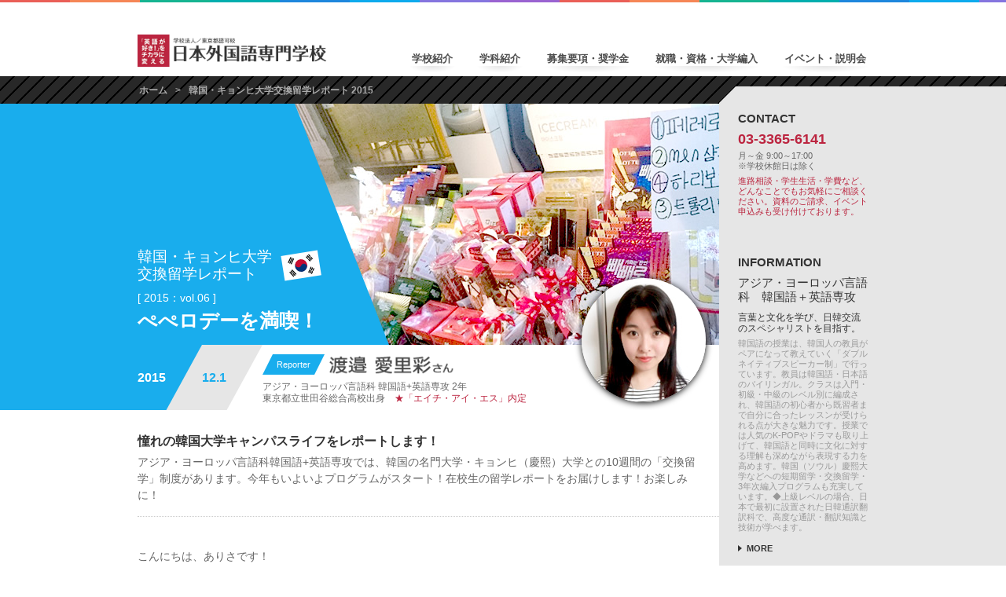

--- FILE ---
content_type: text/html
request_url: https://www.jcfl.ac.jp/coursetopics/2015/koria_kyunghee/06.html
body_size: 13872
content:
<!DOCTYPE html PUBLIC "-//W3C//DTD XHTML 1.0 Strict//EN" "http://www.w3.org/TR/xhtml1/DTD/xhtml1-strict.dtd">
<html xmlns="http://www.w3.org/1999/xhtml" lang="ja" xml:lang="ja" dir="ltr">
<head>
<meta http-equiv="X-UA-Compatible" content="IE=edge" />
<meta http-equiv="Content-Type" content="text/html; charset=UTF-8" />
<meta http-equiv="content-style-type" content="text/css" />
<meta http-equiv="content-script-type" content="text/javascript" />
<meta property="og:title" content="" />
<meta property="og:type" content="website" />
<meta property="og:url" content="" />
<meta property="og:image" content="" />
<meta property="og:site_name" content="" />
<meta property="og:description" content="" />
<meta name="keywords" content="韓国,キョンヒ,慶熙,留学,レポート" />
<meta name="description" content="" />
<title>韓国・キョンヒ大学交換留学レポート 2015【6】｜日本外国語専門学校（JCFL）</title>
<!-- common css+javascript -->
<script type="text/javascript" src="../../../js/common/jquery-1.11.1.min.js"></script>
<link rel="stylesheet" href="../../../css/common_siteframe.css" type="text/css" />
<link rel="stylesheet" href="../../common/css/report_a.css" type="text/css" />
<script type="text/javascript" src="../../../js/common/siteframe.js"></script>
<!-- // common css+javascript // -->
<!--[if (gte IE 6)&(lte IE 9)]>
<script type="text/javascript" src="../../../js/common/PIE-1.0.0/PIE.js"></script>
<script>
$(window).load(function(){
// PIE.js の実行
//==================================================
$(function() {
    if (window.PIE) {
        $('.pie').each(function() {
            PIE.attach(this);
        });
    }
})
});
</script>
<![endif]-->

<script type="text/javaScript">
//端末サイズに合わせて表示比率を最適化

if (navigator.userAgent.indexOf('iPhone') != -1){
    document.write('<meta name="viewport" content="width=device-width,initial-scale=1.0,user-scalable=yes" />');
	
} else if (navigator.userAgent.indexOf('iPad') != -1){
	document.write('<meta name="viewport" content="width=device-width,initial-scale=0.9,user-scalable=yes" />');
	
} else if (navigator.userAgent.indexOf('Android') != -1){
	
	if(navigator.userAgent.indexOf('Mobile') != -1) {
		
		document.write('<meta name="viewport" content="width=device-width,initial-scale=1.0,user-scalable=no" />');
		
	} else {
		document.write('<meta name="viewport" content="width=device-width;target-densitydpi=device-dpi,initial-scale=1.0,user-scalable=yes" />');
		
	}
	
} else {
	document.write('<meta name="viewport" content="width=device-width,initial-scale=1.0,user-scalable=no" />');
} 
-->
</script>

</head>
<body id="body">
<table border="0" cellspacing="0" cellpadding="0" width="100%" height="100%">
<tr>
<td valign="top">
<div id="head-line"></div>
<!-- ID:header -->
<div id="header">
<div class="inner">
<div class="logo only-pc"><a href="https://www.jcfl.ac.jp/"><img src="https://www.jcfl.ac.jp/img/top_10/jcfl.gif"></a></div>
<div class="logo only-sp"><a href="https://www.jcfl.ac.jp/"><img src="https://www.jcfl.ac.jp/img/top_10/jcfl.gif"></a><span class="btn"><span></span></span></div>
<div class="menu">
<ul class="only-pc">
<li><a href="https://www.jcfl.ac.jp/aboutus/index.html"><span class="icon"></span>学校紹介</a></li>
<li><a href="https://www.jcfl.ac.jp/course/index10.html"><span class="icon"></span>学科紹介</a></li>
<li><a href="https://www.jcfl.ac.jp/recruitment/index10.html"><span class="icon"></span>募集要項・奨学金</a></li>
<li><a href="https://www.jcfl.ac.jp/job/index10.html"><span class="icon"></span>就職・資格・大学編入</a></li>
<li><a href="https://www.jcfl.ac.jp/2003/event/eventall.html"><span class="icon"></span>イベント・説明会</a></li>
</ul>
<ul class="only-sp">
<li><a href="https://www.jcfl.ac.jp/aboutus/index.html"><span class="icon"></span>学校紹介</a></li>
<li><a href="https://www.jcfl.ac.jp/course/index10.html"><span class="icon"></span>学科紹介</a></li>
<li><a href="https://www.jcfl.ac.jp/recruitment/index10.html"><span class="icon"></span>募集要項・奨学金</a></li>
<li><a href="https://www.jcfl.ac.jp/2003/event/eventall.html"><span class="icon"></span>イベント・説明会</a></li>
</ul>
</div>
</div>
</div>
<!-- // ID:header // -->

<!-- ID:contents -->
<div id="contents">
<!-- CLASS:title -->
<div class="title">
<div class="pankuzu">
<ul>
<li><a href="https://www.jcfl.ac.jp/index.html">ホーム</a></li>
<li>韓国・キョンヒ大学交換留学レポート 2015</li>
</ul>
</div>
</div>
<!-- // CLASS:title // -->

<!-- ID:profile -->
<div class="type-A">
<div id="profile">
<div class="inner" style="background-image:url(img/06_main.jpg);">
<div class="face"><img src="img/06_reporter.jpg"></div>
<div class="prof-bg"></div>
<div class="prof-table">
<div class="td">
<div class="course">
<p class="text">韓国・キョンヒ大学<br />交換留学レポート</p>
<p class="flag"><img src="img/flag.jpg"></p>
</div>
<p class="name">[ 2015：vol.06 ]</p>
<p class="from">ぺぺロデーを満喫！</p>
</div>
</div>
<!-- // CLASS:prof-table // -->
<div class="title">
<div class="days-box">
<p class="year">2015</p>
<p class="year-after"></p>
<p class="day">12.1</p>
<p class="day-after"></p>
</div>
<div class="texts">
<div class="name-block">
<div class="inner-block">
<div class="name-plate ">
<div class="left"></div>
<div class="center">Reporter</div>
<div class="right"></div>
</div>
<div class="name"><img src="img/06_name.png"></div>
<p class="from">アジア・ヨーロッパ言語科 韓国語+英語専攻 2年　<br />東京都立世田谷総合高校出身　<span>★「エイチ・アイ・エス」内定</span></p>

</div>
</div>
</div>

</div>
<!-- // CLASS:title // -->
</div>

</div>
<!-- // ID:profile // -->
</div>
<!-- // CLASS:type-A // -->

<!-- CLASS:all -->
<div class="all type-A">
<!-- ***** -->
<div class="shoulder">
<h2>憧れの韓国大学キャンパスライフをレポートします！</h2>
<p>
アジア・ヨーロッパ言語科韓国語+英語専攻では、韓国の名門大学・キョンヒ（慶熙）大学との10週間の「交換留学」制度があります。今年もいよいよプログラムがスタート！在校生の留学レポートをお届けします！お楽しみに！
</p>
</div>
<!-- ***** -->
<div class="interview">
<p>
こんにちは、ありさです！<br />
&nbsp;<br />
留学生活も半分が過ぎました。先週は中間テストがあり、<br class="only-pc" />答案が返却されましたが結果は中々良かったので安心しています（笑）<br />
韓国は段々と寒くなってきていますがまだ日本とそんなに差はないです^_^<br />
&nbsp;<br />
今週はクラスメイトとご飯を食べにいってきました！<br class="only-pc" />学校の近くにある찜닭(チムタク)屋さんに行ったのですが、<br class="only-pc" />チーズがたっぷりトッピングされていて美味しかったです。<br class="only-pc" />通学途中にいつも食べてみたいなと思っていたお店なのでワクワクでした(^o^)
</p>
</div>
<!-- ***** -->
<div class="interview">
<p>
<img src="img/06_photo_01.jpg" class="photo-left">
クラスメイトとの写真です！！<br />
&nbsp;<br />
本当にみんな仲がよくて授業中も笑いの絶えない楽しいクラスです。<br class="only-pc" />中国語を教えてもらったり、日本語を教えてあげたり、<br class="only-pc" />ベトナムのお菓子をもらったり、、、毎日楽しく過ごしています。<br class="only-pc" />個々でもご飯を食べに行ったりしますよ^_^ <br class="only-pc" />このあいだはカロスキルにある<br class="only-pc" />美味しい日本式カレー屋さんに連れて行ってくれました(^o^)
</div>
<!-- ***** -->
<div class="interview">
<p>
&nbsp;<br />
そして今週は韓国の大きなイベントがありました。それは…<br />
&nbsp;<br />
&nbsp;<br />
빼빼로 데이(ペペロデー)！！！！！！！<br />
&nbsp;<br />
日本でも11月11日はポッキーを食べたりしますよね？<br class="only-pc" />韓国ではペペロというお菓子を友達や恋人にあげたりします。
</div>
<!-- ***** -->
<div class="interview">
<div class="photo-line">
<img src="img/06_photo_02.jpg" class="photo-right">
</div>
</div>
<!-- ***** -->
<div class="interview">
<p>
このようにコンビニやスーパーにもペペロがたくさん並んでいます。<br class="only-pc" />ペペロだけではなく、チョコなども配ったり少しバレンタインデーのような雰囲気もあります^_^
&nbsp;<br />
すれ違う人たちもみんなペペロを食べていたり、<br class="only-pc" />彼女や彼氏にプレゼントする可愛くラッピングされたペペロを持っていたり…<br class="only-pc" />本当に街中がペペロだらけです！
</div>
<!-- ***** -->
<div class="interview">
<p>
<img src="img/06_photo_03.jpg" class="photo-left">
私のクラスもとても盛り上がりました！<br class="only-pc" />写真はクラスメイトがくれたペペロとチョコです。<br class="only-pc" />他のクラスメイトはドーナツを全員分買ってきてくれました～！<br />
私もみんなにペペロをプレゼントしましたよ^_^ <br />
甘いものに囲まれて幸せな一日でした＾＾<br />
&nbsp;<br />
みなさんもぺぺロデーに韓国へ行く機会があったら<br class="only-pc" />ぜひ、楽しい雰囲気を味わってみてください！
</p>
</div>
<!-- ***** -->
<div class="interview" style="clear:both;">
<p>
<img src="img/06_photo_04.jpg" class="photo-right">
&nbsp;<br />
来週はソラク山というところに宿泊学習に行ってきます！<br />
&nbsp;<br />
そちらの記事も楽しみにしていてくださいね(^o^)
</div>
<!-- ***** -->

<div class="sp-backnumber" style="clear:both;"><script type="text/javascript" src="../../common/js_contents/backnumber_koria_kyunghee.js"></script></div>

<script type="text/javascript" src="../../common/js_contents/endlink_koria_kyunghee.js"></script>


</div>
<!-- // CLASS:all // -->

<!-- ID:left -->
<div id="left">
<div class="header"></div>
<div class="inner">
<!-- ***** -->
<script type="text/javascript" src="../../../js/left_contents/contact.js"></script>
<!-- ***** -->
<script type="text/javascript" src="../../common/js_contents/course_korea.js"></script>
<!-- ***** -->
<div class="only-pc"><script type="text/javascript" src="../../common/js_contents/backnumber_koria_kyunghee.js"></script></div>
<!-- ***** -->

</div>
<!-- // CLASS:inner // -->
</div>
<!-- // ID:left // -->

<div class="end-line">
<p class="page-top"><a href="#body">PAGE TOP</a></p>
<p class="corner"></p>
</div>

</div>
<!-- // ID:contents // -->


</td>
</tr>
<tr>
<td valign="bottom">
<!-- ID:footer -->
<div id="footer">
<div class="inner">
<div class="g-menu">
<ul class="only-pc">
<li><a href="https://www.jcfl.ac.jp/aboutus/index.html">学校紹介</a></li>
<li><a href="https://www.jcfl.ac.jp/course/index10.html">学科紹介</a></li>
<li><a href="https://www.jcfl.ac.jp/recruitment/index10.html">募集要項・奨学金</a></li>
<li><a href="https://www.jcfl.ac.jp/job/index10.html">就職・資格・大学編入</a></li>
<li><a href="https://www.jcfl.ac.jp/2003/event/eventall.html">イベント・説明会</a></li>
</ul>
<ul class="only-sp">
<li><a href="https://www.jcfl.ac.jp/aboutus/index.html"><span class="icon"></span>学校紹介</a></li>
<li><a href="https://www.jcfl.ac.jp/course/index10.html"><span class="icon"></span>学科紹介</a></li>
<li><a href="https://www.jcfl.ac.jp/recruitment/index10.html"><span class="icon"></span>募集要項・奨学金</a></li>
<li><a href="https://www.jcfl.ac.jp/2003/event/eventall.html"><span class="icon"></span>イベント・説明会</a></li>
</ul>
</div>
<!-- // CLASS:g-menu // -->

<div class="sub-menu">
<ul class="only-pc">
<li><a href="https://www.jcfl.ac.jp/pamphlet/2011dreamtop.htm" target="_blank">資料請求</a></li>
<li><a href="https://www.jcfl.ac.jp/2003/map.html">アクセス案内</a></li>
<li><a href="https://www.jcfl.ac.jp/2003/toiawase.html">お問い合わせ</a></li>
<li><a href="https://www.jcfl.ac.jp/aboutus/sitemap.html">サイトマップ</a></li>
<li><a href="https://www.jcfl.ac.jp/campustopics/privacypolicy.htm">プライバシーポリシー</a></li>
</ul>
<div class="only-sp">
<ul>
<li><a href="https://www.jcfl.ac.jp/2003/siryousei_SP.html" target="_blank">資料請求</a></li>
<li><a href="https://www.jcfl.ac.jp/2003/map.html">アクセス案内</a></li>
</ul>
</div>
</div>
<!-- // CLASS:sub-menu // -->

<div class="info">
〒161-0033 東京都新宿区下落合1-5-16（入学事務局） TEL:03-3365-6141 JR･西武･東京メトロ 高田馬場駅 徒歩3分(本部:豊島区) 
</div>

<div class="copy">
Copyright (c) JAPAN COLLEGE OF FOREIGN LANGUAGES. All right reserved.
</div>

</div>
</div>
<!-- // ID:footer // -->
</td>
</tr>
</table>


<!-- GoogleAnalytics:JCFL owned -->
<script>
  (function(i,s,o,g,r,a,m){i['GoogleAnalyticsObject']=r;i[r]=i[r]||function(){
  (i[r].q=i[r].q||[]).push(arguments)},i[r].l=1*new Date();a=s.createElement(o),
  m=s.getElementsByTagName(o)[0];a.async=1;a.src=g;m.parentNode.insertBefore(a,m)
  })(window,document,'script','//www.google-analytics.com/analytics.js','ga');
 
  ga('create', 'UA-58730169-1', 'auto');
  ga('send', 'pageview');
</script>
<!-- // GoogleAnalytics:JCFL owned // -->

</body>
</html>


--- FILE ---
content_type: text/css
request_url: https://www.jcfl.ac.jp/css/common_siteframe.css
body_size: 24223
content:
/* リセット */
html {
	overflow-y: scroll;
	color: #000;
}
 
body {
	margin: 0;
	padding: 0;
	font: 13px/1 ;
	*font-size: small;
	*font: x-small;
	-webkit-text-size-adjust:none;
}
 
h1, h2, h3, h4, h5, h6 {
	font-size: 100%;
	font-weight: normal;
}
 
div, dl, dt, dd, ul, ol, li, h1, h2, h3, h4, h5, h6, pre, code, form, fieldset, legend, input, textarea, p, blockquote, th, td {
	margin:0;
	padding:0;
}

select, input, button, textarea {
	font: 99% ;
	*font-size: 100%;
}
 
table {
	border-collapse: collapse;
	border-spacing :0;
	font-size: inherit;
	font: 100%;
}
 
address, caption, cite, code, dfn, em, strong, th, var {
	font-style: normal;
	font-weight: normal;
}
 
pre, code, kbd, samp, tt {
	font-family: monospace;
	*font-size: 108%;
	line-height: 100%;
}
 
abbr, acronym {
	border: 0;
	font-variant: normal;
}
 
ol, ul {list-style: none;}
 
caption, th {text-align: left;}
 
fieldset, img {border: 0;}
 
legend {color: #000;}
 
sup {vertical-align: text-top;}
 
sub {vertical-align: text-bottom;}
 
q:before, q:after {content: '';}

img, div { behavior:url(../../js/iepngfix/iepngfix.htc); }

a:focus, *:focus { outline:none; }


/* for SmartPhone */
@media print, screen and (max-width:767px) {

.only-pc { display:none; }
.only-sp { }



/*カスタマイズ*/

body {
	font-family: "ヒラギノ角ゴ Pro W3", "Hiragino Kaku Gothic Pro", Osaka, verdana, arial, clean, sans-serif;
	font-size: 13px;
	line-height:1;
	font-weight:normal;
	font-style:normal;
	margin: 0px 0px 0px 0px;
	padding: 0;
	-webkit-text-size-adjust:none;
	background-color:#FFF;
}

html,body { height:100%; }
select,input,button,textarea { font:100%; }
table { font-size:inherit; font:100%; }
textarea { font-size: 100%; }


#header {
	width:100%; height:48px; position:fixed; z-index:9998;
	background-image:url(../img/common/siteframe/heder_top_line_01.gif);
	background-repeat:repeat-x;
	background-position:left top;	
}

#head-line {
	width:100%; height:4px; position:fixed; z-index:9999;
	background-image:url(../img/common/siteframe/heder_top_line_01.gif);
	background-repeat:repeat-x;
	background-position:left top;	
}

#header .inner { width:100%; }

#header .inner .logo {
	margin:3px 0px 0px 0px; width:100%; height:48px; background-color:#FFFFFF; position:absolute; z-index:9997; overflow:hidden;
	box-shadow: 0px 6px 3px -3px rgba(0,0,0,0.4);
	-webkit-box-shadow: 0px 6px 3px -3px rgba(0,0,0,0.4);
	-moz-box-shadow: 0px 6px 3px -3px rgba(0,0,0,0.4);
}
#header .inner .logo img { height:30px; float:left; margin:10px 0px 0px 10px; }

#header .inner .logo .btn span{ height:30px; width:30px; display:block; position:relative; } 
#header .inner .logo .btn{
	display:block; float:right; margin:8px 10px 0px 0px;
	width:30px; height:29px;
	border:1px solid #FFF;
	border-radius:3px;
	-webkit-border-radius:3px;
	-moz-border-radius:3px;
	box-shadow: 1px 2px 2px 1px rgba(0,0,0,0.2);
	-webkit-box-shadow: 1px 2px 2px 1px rgba(0,0,0,0.2);
	-moz-box-shadow: 1px 2px 2px 1px rgba(0,0,0,0.2);
	background: rgb(255,255,255); /* Old browsers */
	/* IE9 SVG, needs conditional override of 'filter' to 'none' */
	background: url([data-uri]);
	background: -moz-linear-gradient(top, rgba(255,255,255,1) 0%, rgba(241,241,241,1) 50%, rgba(225,225,225,1) 51%, rgba(246,246,246,1) 100%); /* FF3.6+ */
	background: -webkit-gradient(linear, left top, left bottom, color-stop(0%,rgba(255,255,255,1)), color-stop(50%,rgba(241,241,241,1)), color-stop(51%,rgba(225,225,225,1)), color-stop(100%,rgba(246,246,246,1))); /* Chrome,Safari4+ */
	background: -webkit-linear-gradient(top, rgba(255,255,255,1) 0%,rgba(241,241,241,1) 50%,rgba(225,225,225,1) 51%,rgba(246,246,246,1) 100%); /* Chrome10+,Safari5.1+ */
	background: -o-linear-gradient(top, rgba(255,255,255,1) 0%,rgba(241,241,241,1) 50%,rgba(225,225,225,1) 51%,rgba(246,246,246,1) 100%); /* Opera 11.10+ */
	background: -ms-linear-gradient(top, rgba(255,255,255,1) 0%,rgba(241,241,241,1) 50%,rgba(225,225,225,1) 51%,rgba(246,246,246,1) 100%); /* IE10+ */
	background: linear-gradient(to bottom, rgba(255,255,255,1) 0%,rgba(241,241,241,1) 50%,rgba(225,225,225,1) 51%,rgba(246,246,246,1) 100%); /* W3C */
	filter: progid:DXImageTransform.Microsoft.gradient( startColorstr='#ffffff', endColorstr='#f6f6f6',GradientType=0 ); /* IE6-8 */
}
#header .inner .logo .btn:before{
	content:''; height:4px; width:20px; background:#999; display:block;
	margin:4px 0px 0px 5px;
	box-shadow:0 8px 0 #999, 0 16px 0 #999;
	-webkit-box-shadow:0 8px 0 #999, 0 16px 0 #999;
	-moz-box-shadow:0 8px 0 #999, 0 16px 0 #999;
}


#header .inner .menu {
	position:fixed; z-index:8900; top:46px; background-color:#FAFAFA; width:100%; display:none;
	box-shadow: 0px 4px 3px -3px rgba(0,0,0,0.2);
	-webkit-box-shadow: 0px 4px 3px -3px rgba(0,0,0,0.2);
	-moz-box-shadow: 0px 4px 3px -3px rgba(0,0,0,0.2);
}
#header .inner .menu ul { padding:8px 0px 0px 0px; }
#header .inner .menu li { width:100%; font-size:13px; color:#4C4C4C; font-weight:bold; border-top:1px solid #FFFFFF; border-bottom:1px solid #EEEEEE; }
#header .inner .menu li a { display:block; overflow:hidden; position:relative; color:#4C4C4C; text-decoration:none; padding:10px 0px 10px 0px; }
#header .inner .menu li span { height:20px; width:20px; display:block; position:relative; float:left; margin-top:-4px; } 
#header .inner .menu li .icon { overflow:hidden; width:18px; padding:0px 0px 0px 8px; }
#header .inner .menu li .icon:before {
	content:''; height:6px; width:6px; display:block;
	border:2px solid #BC2540; border-left-width:0; border-top-width:0; transform:rotate(-45deg);-webkit-transform:rotate(-45deg);-moz-transform:rotate(-45deg);-o-transform:rotate(-45deg);-ms-transform:rotate(-45deg);
	position:absolute; top:7px; right:8px;
}

#contents { 
	width:100%; position:relative; margin:48px 0px 0px 0px;
	background-image:url(../img/common/siteframe/contents_bg.gif);
	background-repeat:repeat-y;
	background-position-x:-3000px;
	background-position-y:0px;
}
#contents .title {
	width:100%;
	background-image:url(../img/common/siteframe/title_bg_01.gif);
	background-repeat:repeat;
	overflow:hidden; position:relative;
}
#contents .title .pankuzu { display:none; width:100%; }
#contents .title .pankuzu ul { margin:14px 0px 0px 10px; overflow:hidden; position:relative; }
#contents .title .pankuzu li {
	float:left;
	margin:0px 4px 0px 0px;
	color:#AAAAAA; font-size:10px; font-weight:bold;
}
#contents .title .pankuzu li:after { content:">"; margin:0px 0px 0px 4px; }
#contents .title .pankuzu li:last-child:after { content:""; margin:0px 0px 0px 0px; }
#contents .title .pankuzu li a { color:#AAAAAA; text-decoration:none; }

#contents .title .label {
	margin:16px 0px 0px 0px; height:auto;
	overflow:hidden; position:relative;
}
#contents .title .label .bg { height:auto; width:100%; }
#contents .title .label .inner { width:100%; }
#contents .title .label .inner .text-bg {
	border-bottom: 40px solid #EEEEEE;
	border-left: 0px solid transparent;
	border-right: 30px solid transparent;
	height: 0;
	width:auto;
	display:inline-block;
}
#contents .title .label .inner .text-bg .update { font-size:12px; color:#FFFFFF; font-weight:bold; margin-left:10px; }
#contents .title .label .inner .text-bg h1 { font-size:20px; color:#FFFFFF; font-weight:bold; margin:8px 10px 0px 10px; }


#contents .end-line { width:100%; background-color:#E6E6E6; overflow:hidden; position:relative; }
#contents .end-line .corner {
	display:none;
	margin:0px 0px 0px 0px; float:right; position:absolute; z-index:101; right:0px;
	width:0; height:0;
	border-style: solid;
	border-width: 0 0 16px 14px;
	border-color: transparent transparent #FFFFFF transparent;
}
#contents .end-line .page-top {
	margin:0px 10px 3px 0px; float:right; min-height:12px;
	font-size:10px; font-weight:bold; line-height:100%;
}
#contents .end-line .page-top a { color:#333333; text-decoration:none; }
#contents .end-line .page-top a:hover { text-decoration:underline; }
#contents .end-line .page-top::before {
	content: "";
	display:inline-block;
	border-style: solid;
	border-width: 0 4px 6px 4px;
	border-color: transparent transparent #333333 transparent;
	margin:0px 6px 0px 0px;
}


/***** left-menu(common) *****/

#left { width:100%; margin:15px 0px 0px 0px; }
#left .header {
	border-bottom: 16px solid #E6E6E6;
	border-left: 14px solid transparent;
	height: 0;
	
}
#left .inner { width:100%; height:100%; background-color:#E6E6E6; padding:5px 0px 20px 0px; }
#left .inner .titles { font-size:12px; color:#333333; font-weight:bold; } 
#left .inner .more {
	margin:8px 0px 0px 0px;
	font-size:10px; color:#333; font-weight:bold;
}
#left .inner .more a { color:#333333; text-decoration:none; }
#left .inner .more a:hover { text-decoration:underline; }
#left .inner .more::before {
	content: "";
	display:inline-block;
	border-top: 4px solid transparent;
	border-left: 5px solid red;
	border-bottom: 4px solid transparent;
	border-left-color:#333;
	margin:0px 6px 0px 0px;
}


#left .inner .contact { padding:6px 10px 0px 14px; }
#left .inner .contact .number { margin:8px 0px 0px 0px; color:#BC2540; font-size:18px; font-weight:bold; }
#left .inner .contact .number a { color:#BC2540; text-decoration:underline; }
#left .inner .contact .texts { margin:2px 0px 0px 0px; color:#666666; font-size:11px; line-height:120%; }
#left .inner .contact .texts br { display:none; }
#left .inner .contact .info { margin:2px 0px 0px 0px; color:#BB253F; font-size:10px; line-height:120%; }

#left .inner .news { padding:26px 0px 0px 14px; }
#left .inner .news ul { margin:6px 0px 0px 0px; }
#left .inner .news li {
	border-top:1px solid #CBCBCB;
	padding:10px 0px 10px 0px;
	font-size:11px; color:#7B7B7B; line-height:120%;
}
#left .inner .news li a { color:#7B7B7B; text-decoration:none; }
#left .inner .news li a:hover { text-decoration:underline; }

#left .inner .information { padding:25px 10px 0px 14px; display:none; }
#left .inner .information .name { margin:12px 0px 0px 0px; color:#333333; font-size:13px; line-height:120%; }
#left .inner .information .catchcopy { margin:8px 0px 0px 0px; color:#333333; font-size:11px; line-height:120%; }
#left .inner .information .texts { margin:2px 0px 0px 0px; color:#999999; font-size:10px; line-height:120%; }

#left .inner .backnumber { padding:25px 14px 0px 14px; }
#left .inner .backnumber ul { margin:10px 0px 0px 0px; }
#left .inner .backnumber li {
	border-top:1px solid #CBCBCB; display:block; overflow:hidden; position:relative;
	padding:10px 5px 10px 0px;
	padding-left:1.5em;
	font-size:11px; color:#7B7B7B; line-height:120%;
}
#left .inner .backnumber li a { display:block; float:left; color:#7B7B7B; text-decoration:none; }
#left .inner .backnumber li a:hover { text-decoration:underline; }
#left .inner .backnumber li:last-child{ border-bottom:1px solid #CBCBCB; }
#left .inner .backnumber li::before {
	content: "";
	display: block;
	border-top: 4px solid transparent;
	border-left: 5px solid red;
	border-bottom: 4px solid transparent;
	border-left-color:#CBCBCB;
	margin-top:2px;
	margin-left:-1em;
	float:left;
}




/***** footer *****/

#footer { width:100%; background-color:#DDDDDD; padding-bottom:12px; }
#footer .inner {
	width:100%; 
	top:0; left:0; right:0; bottom:0;
	margin:auto;
	overflow:hidden; position:relative;
}
#footer .inner .g-menu { margin:20px 0px 0px 10px; display:none; }
#footer .float-abjust { padding-bottom:100px; }
/*
#footer .inner .g-menu ul { overflow:hidden; position:relative; }
#footer .inner .g-menu li {
	float:left; border-left:1px solid #999999;
	padding:2px 14px 0px 14px;
	font-size:13px; color:#666666; line-height:120%;
}
#footer .inner .g-menu li:first-child { border:none; padding-left:0px; }
#footer .inner .g-menu li a { color:#666666; text-decoration:none; }
#footer .inner .g-menu li a:hover {
	filter:alpha(opacity=50);
    -moz-opacity: 0.5;
    opacity: 0.5;
}
*/
#footer .inner .sub-menu { margin:15px 10px 0px 10px; }
#footer .inner .sub-menu ul { overflow:hidden; position:relative; }
#footer .inner .sub-menu li {
	display:block; float:left;
	padding:0px 12px 8px 0px;
	font-size:11px; color:#A0A0A0; line-height:120%;
}
#footer .inner .sub-menu li::before {
	content: "";
	display:inline-block;
	border-top: 3px solid transparent;
	border-left: 4px solid red;
	border-bottom: 3px solid transparent;
	border-left-color:#999;
	margin:0px 4px 1px 0px;
}
#footer .inner .sub-menu li a { color:#A0A0A0; text-decoration:none; }

#footer .inner .info {
	display:none;
	margin:8px 0px 0px 10px;
	font-size:11px; color:#A0A0A0; line-height:120%;
}

#footer .inner .copy {
	margin:0px 0px 0px 10px;
	font-size:8px; color:#A0A0A0; line-height:120%;
}


/***** float-btn *****/

#float-btn {
	position: fixed;
	width:100%;
	bottom: 10px;
	z-index:9999;
	display:block;
	overflow:hidden;
}

#float-btn .inner-PC { display:none; }
#float-btn .inner-SP {
	display:table;
	top:0; left:0; right:0; bottom:0;
	margin:auto;
	overflow:hidden; position:relative;
}
#float-btn .inner-SP p { display:table-cell;  width:100px; text-align:center; vertical-align:bottom; }
#float-btn .inner-SP a { outline:none; }
#float-btn .inner-SP img { width:100%; }


}

/* for PC&TABLET */
@media print, screen and (min-width: 768px) {


.only-pc { }
.only-sp { display:none; }

/* カスタマイズ */

body {
	font-family: "Hiragino Kaku Gothic ProN","メイリオ",sans-serif;
	font-size: 13px;
	line-height:1;
	font-weight:normal;
	font-style:normal;
	margin: 0px 0px 0px 0px;
	padding: 0;
	-webkit-text-size-adjust:none;
	background-color:#FFF;
}

html,body { height:100%; }
select,input,button,textarea { font:100%; }
table { font-size:inherit; font:100%; }
textarea { font-size: 100%; }

#head-line { display:none; }

#header {
	width:100%; height:97px;
	background-image:url(../img/common/siteframe/heder_top_line_01.gif);
	background-repeat:repeat-x;
	background-position:left top;	
}

#header .inner {
	width:950px; min-width:950px;
	top:0; left:0; right:0; bottom:0;
	margin:auto;
	overflow:hidden; position:relative;
}

#header .inner .logo { float:left; margin:43px 0px 0px 10px; width:243px; height:43px; }
#header .inner .logo img { width:243px; height:43px; }
#header .inner .logo .btn { display:none; }
#header .inner .menu { float:right; margin:68px 10px 0px 0px; overflow:hidden; position:relative; }
#header .inner .menu ul { overflow:hidden; position:relative; }
#header .inner .menu li {
	float:left; margin-left:28px;
	background-image:url(../img/common/siteframe/main_menu_shadow_01.png);
	background-repeat:no-repeat;
	background-position:center bottom;
	background-size:100% 8px;	
	padding:0px 3px 11px 3px;
	font-size:13px; color:#4C4C4C; font-weight:bold;
}
#header .inner .menu li a { color:#4C4C4C; text-decoration:none; }
#header .inner .menu li a:hover {
	filter:alpha(opacity=50);
    -moz-opacity: 0.5;
    opacity: 0.5;
}
#header .inner .menu li span { display:none; }



/***** contents(common) *****/


#contents { 
	width:100%; position:relative;
	background-image:url(../img/common/siteframe/contents_bg.gif);
	background-repeat:repeat-y;
	background-position-x:-3000px;
	background-position-y:0px;
}
#contents .title {
	width:100%; min-width:950px;
	background-image:url(../img/common/siteframe/title_bg_01.gif);
	background-repeat:repeat;
	overflow:hidden; position:relative;
}
#contents .title .pankuzu {
	width:950px; min-width:950px;
	top:0; left:0; right:0; bottom:0;
	margin:auto;
	overflow:hidden; position:relative;
}
#contents .title .pankuzu ul { margin:12px 0px 0px 12px; overflow:hidden; position:relative; }
#contents .title .pankuzu li {
	float:left;
	margin:0px 10px 0px 0px;
	color:#AAAAAA; font-size:12px; font-weight:bold;
}
#contents .title .pankuzu li:after { content:">"; margin:0px 0px 0px 10px; }
#contents .title .pankuzu li:last-child:after { content:""; margin:0px 0px 0px 0px; }
#contents .title .pankuzu li a { color:#AAAAAA; text-decoration:none; }
#contents .title .pankuzu li a:hover {
	filter:alpha(opacity=50);
    -moz-opacity: 0.5;
    opacity: 0.5;
}

#contents .title .label {
	margin:40px 0px 0px 0px; height:76px;
	overflow:hidden; position:relative;
}
#contents .title .label .bg {
	position:absolute; z-index:1;
	height:76px; width:100%; margin-left:-70%; background-color:#BC2540;
}
#contents .title .label .inner {
	height:76px;
	width:950px; min-width:950px;
	top:0; left:0; right:0; bottom:0;
	margin:auto;
	position:absolute; z-index:10;
}
#contents .title .label .inner .text-bg {
	min-width:300px;
	border-bottom: 76px solid #EEEEEE;
	border-left: 0px solid transparent;
	border-right: 50px solid transparent;
	height: 0;
	width:auto;
	display:inline-block;
}
#contents .title .label .inner .text-bg .update { font-size:12px; color:#FFFFFF; font-weight:bold; margin-left:10px; }
#contents .title .label .inner .text-bg h1 { font-size:28px; color:#FFFFFF; font-weight:bold; margin-left:10px; }

#contents .end-line {
	width:950px; min-width:950px;
	top:0; left:0; right:0; bottom:0;
	margin:20px auto auto auto;
	overflow:hidden; position:relative;
}
#contents .end-line .corner {
	margin:0px 0px 0px 730px;
	width:0; height:0;
	border-style: solid;
	border-width: 0 0 20px 20px;
	border-color: transparent transparent #E6E6E6 transparent;
}
#contents .end-line .page-top {
	float:right; margin:0px 220px 0px 0px;
	font-size:10px; font-weight:bold;
}
#contents .end-line .page-top a { color:#333333; text-decoration:none; }
#contents .end-line .page-top a:hover { text-decoration:underline; }
#contents .end-line .page-top::before {
	content: "";
	display:inline-block;
	border-style: solid;
	border-width: 0 4px 6px 4px;
	border-color: transparent transparent #333333 transparent;
	margin:0px 6px 0px 0px;
}


/***** left-menu(common) *****/

#left { position:absolute; top:13px; left:750px; width:200px; z-index:1000; height:300px; display: none; }
#left .header {
	border-bottom: 21px solid #E6E6E6;
	border-left: 21px solid transparent;
	height: 0;
	
}
#left .inner { width:100%; min-height:300px; background-color:#E6E6E6; }
#left .inner .titles { font-size:15px; color:#333333; font-weight:bold; } 
#left .inner .more {
	margin:15px 0px 0px 0px;
	font-size:11px; color:#333; font-weight:bold;
}
#left .inner .more a { color:#333333; text-decoration:none; }
#left .inner .more a:hover { text-decoration:underline; }
#left .inner .more::before {
	content: "";
	display:inline-block;
	border-top: 4px solid transparent;
	border-left: 5px solid red;
	border-bottom: 4px solid transparent;
	border-left-color:#333;
	margin:0px 6px 0px 0px;
}


#left .inner .contact { padding:12px 10px 0px 24px; width:166px; }
#left .inner .contact .number { margin:10px 0px 0px 0px; color:#BC2540; font-size:18px; font-weight:bold; }
#left .inner .contact .number a { color:#BC2540; text-decoration:underline; }
#left .inner .contact .texts { margin:6px 0px 0px 0px; color:#666666; font-size:11px; line-height:120%; }
#left .inner .contact .info { margin:6px 0px 0px 0px; color:#BB253F; font-size:11px; line-height:120%; }
#left .inner .contact .info br { display:none; }

#left .inner .news { padding:50px 10px 0px 24px; width:166px; }
#left .inner .news ul { margin:12px 0px 0px 0px; }
#left .inner .news li {
	border-top:2px solid #CBCBCB;
	padding:10px 0px 10px 0px;
	font-size:11px; color:#7B7B7B; line-height:120%;
}
#left .inner .news li a { color:#7B7B7B; text-decoration:none; }
#left .inner .news li a:hover { text-decoration:underline; }

#left .inner .information { padding:50px 10px 0px 24px; width:166px; }
#left .inner .information .name { margin:10px 0px 0px 0px; color:#333333; font-size:15px; line-height:120%; }
#left .inner .information .catchcopy { margin:10px 0px 0px 0px; color:#333333; font-size:12px; line-height:120%; }
#left .inner .information .texts { margin:6px 0px 0px 0px; color:#999999; font-size:11px; line-height:120%; }

#left .inner .backnumber { padding:50px 10px 0px 24px; width:166px; }
#left .inner .backnumber ul { margin:12px 0px 0px 0px; }
#left .inner .backnumber li {
	border-top:1px solid #CBCBCB; display:block; overflow:hidden; position:relative;
	padding:10px 5px 10px 0px;
	padding-left:1.5em;
	font-size:12px; color:#7B7B7B; line-height:120%;
}

#left .inner .backnumber li a { display:block; float:left; color:#7B7B7B; text-decoration:none; }
#left .inner .backnumber li a:hover { text-decoration:underline; }
#left .inner .backnumber li:last-child{ border-bottom:1px solid #CBCBCB; }
#left .inner .backnumber li::before {
	content: "";
	display: block;
	border-top: 4px solid transparent;
	border-left: 5px solid red;
	border-bottom: 4px solid transparent;
	border-left-color:#CBCBCB;
	margin-top:2px;
	margin-left:-1em;
	float:left;
}


/***** footer *****/

#footer { width:100%; min-width:950px; background-color:#E6E6E6; padding-bottom:12px; }
#footer .inner {
	width:950px; min-width:950px;
	top:0; left:0; right:0; bottom:0;
	margin:auto;
	overflow:hidden; position:relative;
}
#footer .inner .g-menu { margin:20px 0px 0px 10px; }
#footer .inner .g-menu ul { overflow:hidden; position:relative; }
#footer .inner .g-menu li {
	float:left; border-left:1px solid #999999;
	padding:2px 14px 0px 14px;
	font-size:13px; color:#666666; line-height:120%;
}
#footer .inner .g-menu li:first-child { border:none; padding-left:0px; }
#footer .inner .g-menu li a { color:#666666; text-decoration:none; }
#footer .inner .g-menu li a:hover {
	filter:alpha(opacity=50);
    -moz-opacity: 0.5;
    opacity: 0.5;
}
#footer .inner .sub-menu { margin:25px 0px 0px 10px; }
#footer .inner .sub-menu ul { display:table; }
#footer .inner .sub-menu li {
	display:table-cell; vertical-align:middle;
	padding:0px 20px 0px 0px;
	font-size:11px; color:#A0A0A0; line-height:120%;
}
#footer .inner .sub-menu li::before {
	content: "";
	display:inline-block;
	border-top: 3px solid transparent;
	border-left: 4px solid red;
	border-bottom: 3px solid transparent;
	border-left-color:#999;
	margin:0px 4px 1px 0px;
}

#footer .inner .sub-menu li a { color:#A0A0A0; text-decoration:none; }
#footer .inner .sub-menu li a:hover {
	filter:alpha(opacity=50);
    -moz-opacity: 0.5;
    opacity: 0.5;
}

#footer .inner .info {
	margin:8px 0px 0px 10px;
	font-size:11px; color:#A0A0A0; line-height:120%;
}

#footer .inner .copy {
	margin:0px 0px 0px 10px;
	font-size:9px; color:#A0A0A0; line-height:120%;
}


/***** float-btn *****/

#float-btn {
	position: fixed;
	bottom: 20px;
	right: 8px;
	z-index:9999;
	display:block;
}
#float-btn a { overflow:hidden; outline:none; }

#float-btn .inner-SP { display:none; }



}


--- FILE ---
content_type: text/css
request_url: https://www.jcfl.ac.jp/coursetopics/common/css/report_a.css
body_size: 29885
content:

/* for SmartPhone */
@media print, screen and (max-width:767px) {
	
#profile {
	width:100%; margin:0px 0px 0px 0px; 
	position:relative; overflow:hidden;
}

#profile .inner {
	width:100%;
	background-repeat:no-repeat;
	background-position:center top;
	background-size:110%;

}
#profile .h-center { background-position:center center; }

#profile .inner .face {
	width:80px; height:90px; /*background-color:#CCCCCC;*/
	position:absolute; z-index:321;
	right:10px; top:110px;
}


#profile .inner .face img {
	width:80px; height:80px;
	border-radius: 80px;
	-webkit-border-radius: 80px;
	-moz-border-radius: 80px;
	-moz-box-shadow:
		0px 1px 8px rgba(000,000,000,1),
		inset 0px 0px 1px rgba(46,6,46,0);
	-webkit-box-shadow:
		0px 1px 8px rgba(000,000,000,1),
		inset 0px 0px 1px rgba(46,6,46,0);
	box-shadow:
		0px 1px 8px rgba(000,000,000,1),
		inset 0px 0px 1px rgba(46,6,46,0);
}

#profile .inner .prof-bg {
	width:110px; padding:0px 0px 0px 0px;
	border-bottom: 200px solid #CC0000;
	border-left: 0px solid transparent;
	border-right: 90px solid transparent;
}
#profile .inner .prof-table {
	display:table; height:200px;
	position:absolute; z-index:319; top:0; left:0;
}
#profile .inner .prof-table .td { display:table-cell; vertical-align:bottom; padding:0px 0px 0px 10px; }
#profile .inner .prof-table .td .course { font-size:11px; line-height:120%; color:#FFFFFF; text-shadow: 2px 2px 3px rgba(0, 0, 0, 0.47); }
#profile .inner .prof-table .td .course .text { float:left; }
#profile .inner .prof-table .td .course .flag {
	float:left; width:26px; margin:5px 0px 0px 8px;
	transform: rotate(-9deg);
	-ms-transform: rotate(-9deg); 
	-webkit-transform: rotate(-9deg);
	-moz-transform: rotate(-9deg);
}
#profile .inner .prof-table .td .course .flag img { width:100%; }


#profile .inner .prof-table .td .name { clear:both; font-size:10px; color:#FFFFFF; padding:8px 0px 0px 0px; text-shadow: 2px 2px 3px rgba(0, 0, 0, 0.47); }
#profile .inner .prof-table .td .name img { height:23px; }
#profile .inner .prof-table .td .from { font-size:14px; line-height:120%; font-weight:bold; color:#FFFFFF; margin:2px 0px 6px 0px; text-shadow: 2px 2px 3px rgba(0, 0, 0, 0.47); }
#profile .inner .prof-table .td .from span { color:#BC2540; }

#profile .inner .title { background-color:#FFFFFF; /*height:84px;*/ display:table; border-spacing:0px; overflow:hidden; position:relative; background-image:none; }
#profile .inner .title .days-box {
	/*height:40px;*/ float:left; background-color:#E6E6E6; display:table-cell; border-spacing:0px;
	font-size:11px; font-weight:bold; color:#FFFFFF;
}
#profile .inner .title .days-box .year { display:table-cell; vertical-align:middle; padding:0px 0px 0px 10px; }
#profile .inner .title .days-box .year-after {
	display:table-cell;
	border-top: 88px solid #CC0000;
	border-left: 0px solid transparent;
	border-right: 30px solid transparent;
}
#profile .inner .title .days-box .day { display:table-cell; vertical-align:middle; }
#profile .inner .title .days-box .day-after {
	display:table-cell;
	border-bottom: 88px solid #FFFFFF;
	border-left: 30px solid transparent;
	border-right: 0px solid transparent;
}
#profile .inner .title .texts { display:table-cell; vertical-align:middle; border-spacing:0px; }
/*
#profile .inner .title .texts h1 {
	padding:10px 10px 10px 0px;
	font-size:15px; font-weight:bold; color:#333333; line-height:120%;
}
#profile .inner .title .texts h1 br { display:none; }
*/

#profile .inner .title .texts .name-block {
	display:block; padding:0px 0px 0px 0px; text-align:left;
	font-size:19px; font-weight:bold; color:#333333; line-height:120%;
}
#profile .inner .title .texts .name-block .inner-block { display:table-cell; vertical-align:middle;  }
#profile .inner .title .texts .name-block .inner-block .name-plate { display:none; }
#profile .inner .title .texts .name-block .inner-block .name-plate .left { }
#profile .inner .title .texts .name-block .inner-block .name-plate .center { }
#profile .inner .title .texts .name-block .inner-block .name-plate .right { }
#profile .inner .title .texts .name-block .inner-block .name { float:left; padding:0px 0px 0px 8px; }
#profile .inner .title .texts .name-block .inner-block .name img { height:20px; }
#profile .inner .title .texts .name-block .from { display:block; clear:both; padding:0px 2px 0px 8px; font-size:11px; font-weight:normal; color:#666666; line-height:110%; }
#profile .inner .title .texts .name-block .from br { display:none; }
#profile .inner .title .texts .name-block .from span { color:#BC2540; }


#contents .all { width:100%; color:#666666; padding:30px 0px 0px 0px; }

#contents .all .profile-typeA { border: 0px solid #19ADED; margin: -10px 10px 0px 10px; padding: 0px 0px 20px 0px; }
#contents .all .profile-typeA .image-area { margin: 0px 5px 0px 5px; text-align: center; }
#contents .all .profile-typeA .image-area img { width: 100%; max-width: 500px; }
#contents .all .profile-typeA .text-area { margin: 5px 5px 0px 5px; font-size: 11px; line-height: 130%; color: #999; }

#contents .all .shoulder { margin:0px 0px 30px 10px; padding:0px 0px 16px 0px; font-size:18px; border-bottom:1px dotted #CCCCCC; }
#contents .all .shoulder h2 { font-size:14px; color:#333333; line-height:130%; font-weight:bold; }
#contents .all .shoulder p { margin:6px 10px 0px 0px; font-size:12px; line-height:150%; }
#contents .all .shoulder p br { display:none; }
#contents .all .shoulder .info { padding-left:1em; text-indent:-1em; color:#CC0000; font-weight:bold; margin-top:6px; }
#contents .all .shoulder .info-link { margin:4px 0px 0px 0px; padding:0px 0px 4px 0px; font-size:12px; }
#contents .all .shoulder .info-link a { text-decoration:none; color:#BC2540; }
#contents .all .shoulder .info-link a:hover { text-decoration:underline; }
#contents .all .shoulder .info-link .table { display:table; border-spacing:0px; margin:0px 0px 0px 0px; }
#contents .all .shoulder .info-link .table .left { display:table-cell; vertical-align:middle; width:12px; }
#contents .all .shoulder .info-link .table .left p {
	width:12px;
    height:12px;
    background:#BC2540;
    border-radius: 100px;
    -webkit-border-radius: 100px;
    -moz-border-radius: 100px;
	display:block; float:right;
	padding:0; margin:0;
}
#contents .all .shoulder .info-link .table .left p span {
	display:block; margin:3px 0px 0px 4px;
	width:0;
	height:0px;
	border-style: solid;
	border-width: 3px 0px 4px 5.7px;
	border-color: transparent transparent transparent #FFFFFF;
}
#contents .all .shoulder .info-link .table .right {
	display:table-cell; vertical-align:middle;
	font-size:11px; color:#BC2540; padding:0px 0px 0px 2px; line-height:110%;
}
#contents .all .shoulder .info-link .table .right:hover { text-decoration:underline; }

#contents .all .interview { margin:0px 10px 20px 10px; }
#contents .all .interview h3 { font-size:14px; color:#333333; line-height:130%; font-weight:bold; }
#contents .all .interview h3 br { display:none; }
#contents .all .interview p { margin:12px 0px 0px 0px; font-size:12px; line-height:150%; }
#contents .all .interview p .strong { font-size:16px; font-weight:bold; color:#BC2540; }
#contents .all .interview p .photo-right { float:right; margin:0px 0px 10px 12px; }
#contents .all .interview p .photo-left { float:left; margin:0px 10px 10px 0px; }
#contents .all .interview p img { width:40%; max-width:180px; }
#contents .all .interview .photo-line { width:100%; text-align:center; }
#contents .all .interview .photo-line img { width:90%; max-width:380px; }
#contents .all .interview .photo-line-fit { width:100%; text-align:center; }
#contents .all .interview .photo-line-fit img { width:100%; }
#contents .all .interview .table-A { font-size:12px; line-height:125%; }
#contents .all .interview .table-A table { background-color:#CCC; width:100%; }
#contents .all .interview .table-A table tr th { color:#FFF; text-align:center; font-weight:bold; padding:3px 5px 3px 5px; }
#contents .all .interview .table-A table tr td { background-color:#F6F6F6; text-align:center; padding:3px 5px 3px 5px; }

#contents .all .interview .texts { margin:12px 0px 0px 0px; font-size:12px; line-height:150%; overflow:hidden; position:relative; }
#contents .all .interview .texts .photo { display:inline-block; background-color:#EEE; padding:3px 3px 3px 3px; width:auto; margin:2px 0px 8px 0px; overflow:hidden; position:relative; }
#contents .all .interview .texts .photo img { width:140px; float:left; }
#contents .all .interview .texts .min { width:140px; }
#contents .all .interview .texts .min img { width:140px; }
#contents .all .interview .texts .left { float:left; margin-right:10px; }
#contents .all .interview .texts .right { float:right; margin-left:10px; }
#contents .all .interview .texts .photo .text {
	display:block; clear:both; text-align:left; width:140px;
	font-size:10px; color:#000; line-height:120%;
	padding:2px 0px 2px 0px;
}
#contents .all .interview .texts .photo { display:inline-block; background-color:#EEE; padding:3px 3px 3px 3px; width:auto; margin:2px 0px 10px 0px; overflow:hidden; position:relative; }


#contents .all .photo-A { margin:0px 20px 20px 20px;  }
#contents .all .photo-A ul { margin:0px 0px 0px 0px; overflow:hidden; position:relative; }
#contents .all .photo-A ul li { float: left; display: block; width: 48%; margin-right: 4%; margin-bottom: 4%; }
#contents .all .photo-A ul li:nth-child(even) { margin-right: 0%; }
#contents .all .photo-A ul .box { }
#contents .all .photo-A ul .box .photo { margin:0px 0px 0px 0px; text-align:center; border:2px solid #DDDDDD; overflow: hidden; position: relative; }
#contents .all .photo-A ul .box .photo img { width:100%; float: left; }
#contents .all .photo-A ul .box .text {
	font-size:12px; color:#666666; line-height:130%; background-color:#EEEEEE;
	padding:4px 10px 8px 10px;
}

#contents .all .photo-A .item-1 li { width: 100%; margin-right: 0%; margin-bottom: 0%;  }
#contents .all .photo-A .item-1 .box .photo {  }

#contents .all .photo-A .item-4 li {  }
#contents .all .photo-A .item-4 .box .photo {  }


#contents .all .photo-B { margin:0px 10px 20px 10px; }
#contents .all .photo-B .flex-box { }
#contents .all .photo-B .photo-left { }
#contents .all .photo-B .photo-right { }
#contents .all .photo-B .flex-box .photo { text-align:center; border:2px solid #DDDDDD; overflow: hidden; position: relative; }
#contents .all .photo-B .flex-box .photo img { width:100%; float: left; }
#contents .all .photo-B .flex-box .texts {  }
#contents .all .photo-B .flex-box .texts p { padding:10px 0px 0px 0px; font-size:12px; line-height:150%; }
#contents .all .photo-B .flex-box .texts p br { display: none; }


#contents .all .interview .texts .min { width:210px; }
#contents .all .interview .texts .min img { width:210px; }
#contents .all .interview .texts .left { float:left; margin-right:15px; }
#contents .all .interview .texts .right { float:right; margin-left:15px; }
#contents .all .interview .texts .photo .text {
	display:block; clear:both; text-align:left; width:296px;
	font-size:12px; color:#000; line-height:120%;
	padding:6px 2px 4px 2px;
}
#contents .all .interview .texts .photo .text-min {
	display:block; clear:both; text-align:left; width:140px;
	font-size:12px; color:#000; line-height:120%;
	padding:2px 0px 2px 0px;
}



#contents .all .end-link { margin:0px 0px 0px 10px; padding:0px 0px 10px 0px; }
#contents .all .end-link a { text-decoration:none; color:#BC2540; }
#contents .all .end-link a:hover { text-decoration:underline; }
#contents .all .end-link .table { display:table; border-spacing:0px; margin:0px 0px 12px 0px; width:100%; }
#contents .all .end-link .table .left { display:table-cell; vertical-align:middle; width:23px; }
#contents .all .end-link .table .left p {
	width:23px;
    height:23px;
    background:#BC2540;
    border-radius: 100px;
    -webkit-border-radius: 100px;
    -moz-border-radius: 100px;
	display:block; float:right;
}
#contents .all .end-link .table .left p span {
	display:block; margin:6px 0px 0px 9px;
	width:0;
	height:0px;
	border-style: solid;
	border-width: 5px 0px 5px 7px;
	border-color: transparent transparent transparent #FFFFFF;
}
#contents .all .end-link .table .right {
	display:table-cell; vertical-align:middle;
	font-size:15px; color:#BC2540; padding:0px 10px 0px 10px; line-height:110%;
}
#contents .all .end-link .table .right:hover { text-decoration:underline; }


#contents .all .sp-backnumber .backnumber { padding:15px 0px 10px 0px; margin:20px 10px 20px 10px; }
#contents .all .sp-backnumber .backnumber .titles { font-weight:bold; font-size:13px; color:#000000; }
#contents .all .sp-backnumber .backnumber ul { margin:4px 0px 0px 0px; }
#contents .all .sp-backnumber .backnumber li {
	border-top:1px solid #CBCBCB; display:block; overflow:hidden; position:relative;
	padding:10px 5px 10px 0px;
	padding-left:1.5em;
	font-size:11px; color:#7B7B7B; line-height:120%;
}
#contents .all .sp-backnumber .backnumber li a { display:block; float:left; color:#7B7B7B; text-decoration:none; }
#contents .all .sp-backnumber .backnumber li a:hover { text-decoration:underline; }
#contents .all .sp-backnumber .backnumber li:last-child{ border-bottom:1px solid #CBCBCB; }
#contents .all .sp-backnumber .backnumber li::before {
	content: "";
	display: block;
	border-top: 4px solid transparent;
	border-left: 5px solid red;
	border-bottom: 4px solid transparent;
	border-left-color:#CBCBCB;
	margin-top:2px;
	margin-left:-1em;
	float:left;
}
#contents .all .sp-backnumber .backnumber .more {
	margin:8px 0px 0px 0px;
	font-size:10px; color:#333; font-weight:bold;
}
#contents .all .sp-backnumber .backnumber .more a { color:#333333; text-decoration:none; }
#contents .all .sp-backnumber .backnumber .more a:hover { text-decoration:underline; }
#contents .all .sp-backnumber .backnumber .more::before {
	content: "";
	display:inline-block;
	border-top: 4px solid transparent;
	border-left: 5px solid red;
	border-bottom: 4px solid transparent;
	border-left-color:#333;
	margin:0px 6px 0px 0px;
}


}

/* for PC&TABLET */
@media print, screen and (min-width: 768px) {
	
#profile {
	width:100%; height:390px;
	position:relative; overflow:hidden;
}

.no-profile-typeA { height: 307px !important; }

#profile .inner {
	width:950px; min-width:950px;
	top:0; left:0; right:0; bottom:0;
	margin:auto; position:absolute; z-index:1000;
	background-repeat:no-repeat;
	background-position:210px 0px;
}

#profile .inner .face {
	width:158px; height:168px; /*background-color:#CCCCCC;*/
	position:absolute; z-index:321;
	left:575px; bottom:0px;
}


#profile .inner .face img {
	width:158px; height:158px;
	border-radius: 158px;
	-webkit-border-radius: 158px;
	-moz-border-radius: 158px;
	-moz-box-shadow:
		0px 1px 8px rgba(000,000,000,1),
		inset 0px 0px 1px rgba(46,6,46,0);
	-webkit-box-shadow:
		0px 1px 8px rgba(000,000,000,1),
		inset 0px 0px 1px rgba(46,6,46,0);
	box-shadow:
		0px 1px 8px rgba(000,000,000,1),
		inset 0px 0px 1px rgba(46,6,46,0);
}



#profile .inner .prof-bg {
	width:210px;
	border-bottom: 307px solid #CC0000;
	border-left: 0px solid transparent;
	border-right: 120px solid transparent;
}
#profile .inner .prof-table {
	height:307px; display:table; min-width:300px;
	position:absolute; z-index:1001; top:0; left:0;
}
#profile .inner .prof-table .td { display:table-cell; vertical-align:bottom; padding:0px 0px 0px 10px; }

#profile .inner .prof-table .td .course { font-size:19px; line-height:120%; color:#FFFFFF; overflow:hidden; position:relative; padding:8px 0px 0px 0px; }
#profile .inner .prof-table .td .course .text { float:left; }
#profile .inner .prof-table .td .course .flag {
	float:left; width:47px; margin:6px 0px 0px 14px;
	transform: rotate(-9deg);
	-ms-transform: rotate(-9deg); 
	-webkit-transform: rotate(-9deg);
	-moz-transform: rotate(-9deg);
}
#profile .inner .prof-table .td .course .flag img { width:100%; }



#profile .inner .prof-table .td .name {
	margin:0px 0px 0px 0px;  margin:12px 0px 0px 0px;
	font-size:14px; color:#FFFFFF;
}
#profile .inner .prof-table .td .from { font-size:25px; font-weight:bold; line-height:130%; color:#FFFFFF; margin:6px 0px 15px 0px; }


#profile .inner .title { background-color:#FFFFFF; height:84px; overflow:hidden; position:relative; background-image:none; }
#profile .inner .title .days-box {
	height:84px; float:left; background-color:#E6E6E6; display:table; border-spacing:0px;
	font-size:16px; font-weight:bold; color:#FFFFFF;
}
#profile .inner .title .days-box .year { display:table-cell; vertical-align:middle; padding:0px 0px 0px 10px; }
#profile .inner .title .days-box .year-after {
	display:table-cell;
	border-top: 84px solid #CC0000;
	border-left: 0px solid transparent;
	border-right: 46px solid transparent;
}
#profile .inner .title .days-box .day { display:table-cell; vertical-align:middle; }
#profile .inner .title .days-box .day-after {
	display:table-cell;
	border-bottom: 84px solid #FFFFFF;
	border-left: 46px solid transparent;
	border-right: 0px solid transparent;
}
#profile .inner .title .texts { float:left; height:84px; border-spacing:0px; width:380px; /*background:#EEEEEE;*/ }
#profile .inner .title .texts .name-block {
	display:table; vertical-align:middle; padding:12px 0px 0px 0px;
	font-size:19px; font-weight:bold; color:#333333; line-height:120%;
}
#profile .inner .title .texts .name-block .inner-block { display:table-cell; vertical-align:middle; height:26px;  }
#profile .inner .title .texts .name-block .inner-block .name-plate { display:table; float:left; }
#profile .inner .title .texts .name-block .inner-block .name-plate .left {
	display:table-cell;
	border-top: 26px solid #FFFFFF;
	border-left: 0px solid transparent;
	border-right: 13px solid transparent;
}
#profile .inner .title .texts .name-block .inner-block .name-plate .center {
	display:table-cell; padding:2px 5px 0px 5px;
	color:#FFFFFF; font-size:11px; font-weight:normal;
}
#profile .inner .title .texts .name-block .inner-block .name-plate .right {
	display:table-cell;
	border-top: 26px solid #FFFFFF;
	border-left: 0px solid transparent;
	border-right: 13px solid transparent;
	background-color:#FFFFFF;
}
#profile .inner .title .texts .name-block .inner-block .name { float:left; padding:1px 0px 0px 6px; }
#profile .inner .title .texts .name-block .inner-block .name img { height:26px; }
#profile .inner .title .texts .name-block .from { display:block; clear:both; padding:2px 0px 0px 0px; font-size:12px; font-weight:normal; color:#666666; line-height:130%; }
#profile .inner .title .texts .name-block .line3 { font-size:11px; line-height:110%; padding-top:0px; }
#profile .inner .title .texts .name-block .from span { color:#BC2540; }


#contents .title { height:35px; }


#contents .all {
	width:950px; min-width:950px;
	top:0; left:0; right:0; bottom:0;
	margin:auto;
	overflow:hidden; position:relative;
	color:#666666;
	padding:30px 0px 0px 0px;
}

#contents .all .profile-typeA { border: 0px solid #19ADED; width: 720px; margin: 0px 0px 0px 10px; padding: 0px 0px 30px 0px; }
#contents .all .profile-typeA .image-area { margin: 0px 20px 0px 20px; }
#contents .all .profile-typeA .image-area img { width: 100%; }
#contents .all .profile-typeA .text-area { margin: 5px 20px 0px 20px; font-size: 13px; line-height: 135%; color: #999; }


#contents .all .shoulder { margin:0px 0px 40px 10px; padding:0px 0px 16px 0px; font-size:18px; border-bottom:1px dotted #CCCCCC; width:740px; }
#contents .all .shoulder h2 { font-size:16px; color:#333333; line-height:130%; font-weight:bold; width:720px; }
#contents .all .shoulder p { margin:6px 0px 0px 0px; font-size:14px; line-height:150%; width:720px; }
#contents .all .shoulder .info { padding-left:1em; text-indent:-1em; color:#CC0000; font-weight:bold; margin-top:16px; }
#contents .all .shoulder .info-link { margin:4px 0px 0px 0px; padding:0px 0px 4px 0px; font-size:14px; width:720px; }
#contents .all .shoulder .info-link a { text-decoration:none; color:#BC2540; }
#contents .all .shoulder .info-link a:hover { text-decoration:underline; }
#contents .all .shoulder .info-link .table { display:table; border-spacing:0px; margin:0px 0px 0px 0px; width:100%; }
#contents .all .shoulder .info-link .table .left { display:table-cell; vertical-align:middle; width:15px; }
#contents .all .shoulder .info-link .table .left p {
	width:15px;
    height:15px;
    background:#BC2540;
    border-radius: 100px;
    -webkit-border-radius: 100px;
    -moz-border-radius: 100px;
	display:block; float:right;
	padding:0; margin:0;
}
#contents .all .shoulder .info-link .table .left p span {
	display:block; margin:4px 0px 0px 5px;
	width:0;
	height:0px;
	border-style: solid;
	border-width: 3px 0px 5px 6.7px;
	border-color: transparent transparent transparent #FFFFFF;
}
#contents .all .shoulder .info-link .table .right {
	display:table-cell; vertical-align:middle;
	font-size:14px; color:#BC2540; padding:0px 0px 0px 4px; line-height:110%;
}
#contents .all .shoulder .info-link .table .right:hover { text-decoration:underline; }


#contents .all .interview { margin:0px 0px 40px 10px; font-size:18px; width:720px; }
#contents .all .interview h3 { font-size:18px; color:#333333; line-height:130%; font-weight:bold; }
#contents .all .interview p { margin:0px 0px 0px 0px; font-size:14px; line-height:150%; }
#contents .all .interview p .strong { font-size:18px; font-weight:bold; color:#BC2540; }
#contents .all .interview p .photo-right { float:right; margin:0px 0px 10px 12px; }
#contents .all .interview p .photo-left { float:left; margin:0px 10px 10px 0px; }
#contents .all .interview .photo-line { width:100%; text-align:center; }
#contents .all .interview .photo-line-fit { width:100%; text-align:center; }
#contents .all .interview .table-A { font-size:14px; line-height:130%; }
#contents .all .interview .table-A table { background-color:#CCC; width:95%; }
#contents .all .interview .table-A table tr th { color:#FFF; text-align:center; font-weight:bold; padding:5px 10px 5px 10px; }
#contents .all .interview .table-A table tr td { background-color:#F6F6F6; text-align:center; padding:5px 10px 5px 10px; }

#contents .all .interview .texts { margin:12px 0px 0px 0px; font-size:14px; line-height:150%; overflow:hidden; position:relative; }
#contents .all .interview .texts .photo { display:inline-block; background-color:#EEE; padding:3px 3px 3px 3px; width:auto; margin:2px 0px 10px 0px; overflow:hidden; position:relative; }
#contents .all .interview .texts .photo img { width:300px; float:left; }
#contents .all .interview .texts .min { width:210px; }

#contents .all .photo-A { margin:0px 0px 20px 10px; padding: 0px 0px 0px 0px; width: 740px; }
#contents .all .photo-A ul { margin:0px 0px 0px 0px; padding:0px 0px 0px 70px; overflow:hidden; position:relative; }
#contents .all .photo-A ul li { width:260px; float:left; margin:0px 20px 20px 0px; }
#contents .all .photo-A ul linth-child(even) { margin-right:0px; }
#contents .all .photo-A ul .box { padding:2px 2px 2px 2px; background-color:#EEEEEE; }
#contents .all .photo-A ul .box .photo { width:260px; overflow:hidden; position:relative; margin:0px 0px 0px 0px; }
#contents .all .photo-A ul .box .photo img { width:100%; float:left; }
#contents .all .photo-A ul .box .text {
	font-size:13px; color:#666666; line-height:120%;
	padding:8px 10px 8px 10px;
}

#contents .all .photo-A .item-1 { padding-left: 0px; }
#contents .all .photo-A .item-1 li { width: 710px; padding-left: 2px; }
#contents .all .photo-A .item-1 .box .photo { width: auto; }

#contents .all .photo-A .item-4 { padding-left: 0px; }
#contents .all .photo-A .item-4 li { width: 160px; padding-left: 0px; }
#contents .all .photo-A .item-4 .box .photo { width: 160px; }


#contents .all .photo-B { margin:0px 0px 30px 10px; padding: 0px 0px 0px 0px; width: 720px; }
#contents .all .photo-B .flex-box { display: flex; width: 720px; }
#contents .all .photo-B .photo-left { flex-direction: row; gap: 0px 15px; }
#contents .all .photo-B .photo-right { flex-direction: row-reverse; gap: 20px 15px; }
#contents .all .photo-B .flex-box .photo { width: 350px; padding:2px 2px 2px 2px; background-color:#EEEEEE; }
#contents .all .photo-B .flex-box .photo img { width:100%; overflow:hidden; position:relative; margin:0px 0px 0px 0px; }
#contents .all .photo-B .flex-box .texts { width: 350px; }
#contents .all .photo-B .flex-box .texts p { padding:5px 0px 5px 0px; font-size:14px; line-height:150%; }


#contents .all .interview .texts .min img { width:210px; }
#contents .all .interview .texts .left { float:left; margin-right:15px; }
#contents .all .interview .texts .right { float:right; margin-left:15px; }
#contents .all .interview .texts .photo .text {
	display:block; clear:both; text-align:left; width:296px;
	font-size:12px; color:#000; line-height:120%;
	padding:6px 2px 4px 2px;
}
#contents .all .interview .texts .photo .text-min {
	display:block; clear:both; text-align:left; width:296px;
	font-size:12px; color:#000; line-height:120%;
	padding:6px 2px 4px 2px;
}


#contents .all .end-link { margin:0px 0px 0px 10px; padding:20px 0px 20px 0px; font-size:18px; width:720px; }
#contents .all .end-link a { text-decoration:none; color:#BC2540; }
#contents .all .end-link a:hover { text-decoration:underline; }
#contents .all .end-link .table { display:table; border-spacing:0px; margin:0px 0px 20px 0px; width:100%; }
#contents .all .end-link .table .left { display:table-cell; vertical-align:middle; width:31px; }
#contents .all .end-link .table .left p {
	width:31px;
    height:31px;
    background:#BC2540;
    border-radius: 100px;
    -webkit-border-radius: 100px;
    -moz-border-radius: 100px;
	display:block; float:right;
}
#contents .all .end-link .table .left p span {
	display:block; margin:9px 0px 0px 13px;
	width:0;
	height:0px;
	border-style: solid;
	border-width: 6px 0px 6px 8.7px;
	border-color: transparent transparent transparent #FFFFFF;
}
#contents .all .end-link .table .right {
	display:table-cell; vertical-align:middle;
	font-size:18px; color:#BC2540; padding:0px 0px 0px 10px; line-height:110%;
}
#contents .all .end-link .table .right:hover { text-decoration:underline; }


#contents .all .sp-backnumber { display:none; }


}




/***** 業界ごとのカスタマイズ *****/

/* type-A エアライン */
.type-A #profile { background-color:#19ADED; }
.type-A #profile .inner .prof-bg { border-bottom-color:#19ADED; }
.type-A #profile .inner .title .days-box .year { background-color:#19ADED; }
.type-A #profile .inner .title .days-box .year-after { border-top-color:#19ADED; }
.type-A #profile .inner .title .days-box .day { color:#19ADED; }
#contents .type-A .interview h3 { color:#19ADED; }
.type-A #profile .inner .title .texts .name-block .inner-block .name-plate { background-color:#19ADED; }
.type-A #profile .inner .title .texts .name-block .inner-block .name-plate .right { border-top-color:#19ADED; }
.type-A .bg-color { background-color:#19ADED; }

/* type-B ホテル・ブライダル */
.type-B #profile { background-color:#EA6058; }
.type-B #profile .inner .prof-bg { border-bottom-color:#EA6058; }
.type-B #profile .inner .title .days-box .year { background-color:#EA6058; }
.type-B #profile .inner .title .days-box .year-after { border-top-color:#EA6058; }
.type-B #profile .inner .title .days-box .day { color:#EA6058; }
#contents .type-B .interview h3 { color:#EA6058; }

/* type-C 旅行・観光 */
.type-C #profile { background-color:#21B896; }
.type-C #profile .inner .prof-bg { border-bottom-color:#21B896; }
.type-C #profile .inner .title .days-box .year { background-color:#21B896; }
.type-C #profile .inner .title .days-box .year-after { border-top-color:#21B896; }
.type-C #profile .inner .title .days-box .day { color:#21B896; }
#contents .type-C .interview h3 { color:#21B896; }

/* type-D 海外就職 */
.type-D #profile { background-color:#F58656; }
.type-D #profile .inner .prof-bg { border-bottom-color:#F58656; }
.type-D #profile .inner .title .days-box .year { background-color:#F58656; }
.type-D #profile .inner .title .days-box .year-after { border-top-color:#F58656; }
.type-D #profile .inner .title .days-box .day { color:#F58656; }
#contents .type-D .interview h3 { color:#F58656; }

/* type-E アパレル・美容 */
.type-E #profile { background-color:#9F6AD3; }
.type-E #profile .inner .prof-bg { border-bottom-color:#9F6AD3; }
.type-E #profile .inner .title .days-box .year { background-color:#9F6AD3; }
.type-E #profile .inner .title .days-box .year-after { border-top-color:#9F6AD3; }
.type-E #profile .inner .title .days-box .day { color:#9F6AD3; }
#contents .type-E .interview h3 { color:#9F6AD3; }

/* type-F その他 */
.type-F #profile { background-color:#888888; }
.type-F #profile .inner .prof-bg { border-bottom-color:#888888; }
.type-F #profile .inner .title .days-box .year { background-color:#888888; }
.type-F #profile .inner .title .days-box .year-after { border-top-color:#888888; }
.type-F #profile .inner .title .days-box .day { color:#888888; }
#contents .type-F .interview h3 { color:#333333; }


/***** // 業界ごとのカスタマイズ // *****/

--- FILE ---
content_type: application/javascript
request_url: https://www.jcfl.ac.jp/js/left_contents/contact.js
body_size: 737
content:
document.write("<div class='contact'>");
document.write("<p class='titles'>CONTACT</p>");
document.write("<p class='number'>03-3365-6141</p>");
document.write("<p class='texts'>月～金 9:00～17:00<br />※学校休館日は除く</p>");
document.write("<p class='info'>進路相談・学生生活・学費など、どんなことでもお気軽にご相談ください。<br>資料のご請求、イベント申込みも受け付けております。</p>");
document.write("</div>");

--- FILE ---
content_type: application/javascript
request_url: https://www.jcfl.ac.jp/coursetopics/common/js_contents/endlink_koria_kyunghee.js
body_size: 3261
content:
document.write("<div class='end-link only-pc'>");
document.write("<a href='https://www.jcfl.ac.jp/coursetopics/KR_university.html' target=''>");
document.write("<div class='table'>");
document.write("<div class='left'><p><span></span></p></div>");
document.write("<div class='right'>韓国大学交換留学の[まとめ]はこちら！</div>");
document.write("</div>");
document.write("</a>");
document.write("<a href='https://www.jcfl.ac.jp/coursetopics/KyungHee_index.html' target=''>");
document.write("<div class='table'>");
document.write("<div class='left'><p><span></span></p></div>");
document.write("<div class='right'>韓国・慶熙大学交換留学[まとめ]はこちら！</div>");
document.write("</div>");
document.write("</a>");
document.write("<a href='https://www.jcfl.ac.jp/event/oc/fair_koria.html' target=''>");
document.write("<div class='table'>");
document.write("<div class='left'><p><span></span></p></div>");
document.write("<div class='right'>韓国語を学びたい高校生向けオープンキャンパス“韓国フェア”に参加しよう！</div>");
document.write("</div>");
document.write("</a>");
document.write("<a href='https://www.jcfl.ac.jp/2003/siryousei.html' target='_blank'>");
document.write("<div class='table'>");
document.write("<div class='left'><p><span></span></p></div>");
document.write("<div class='right'>資料請求はこちら</div>");
document.write("</div>");
document.write("</a>");
document.write("</div>");

document.write("<div class='end-link only-sp'>");
document.write("<a href='https://www.jcfl.ac.jp/coursetopics/KR_university.html' target=''>");
document.write("<div class='table'>");
document.write("<div class='left'><p><span></span></p></div>");
document.write("<div class='right'>韓国大学交換留学の[まとめ]はこちら！</div>");
document.write("</div>");
document.write("</a>");
document.write("<a href='https://www.jcfl.ac.jp/coursetopics/KyungHee_index.html' target=''>");
document.write("<div class='table'>");
document.write("<div class='left'><p><span></span></p></div>");
document.write("<div class='right'>韓国・慶熙大学交換留学[まとめ]はこちら！</div>");
document.write("</div>");
document.write("</a>");
document.write("<a href='https://www.jcfl.ac.jp/event/oc/fair_koria.html' target=''>");
document.write("<div class='table'>");
document.write("<div class='left'><p><span></span></p></div>");
document.write("<div class='right'>韓国語を学びたい高校生向けオープンキャンパス“韓国フェア”に参加しよう！</div>");
document.write("</div>");
document.write("</a>");
document.write("<a href='https://www.jcfl.ac.jp/2003/siryousei.html' target='_blank'>");
document.write("<div class='table'>");
document.write("<div class='left'><p><span></span></p></div>");
document.write("<div class='right'>資料請求はこちら</div>");
document.write("</div>");
document.write("</a>");
document.write("</div>");

--- FILE ---
content_type: application/javascript
request_url: https://www.jcfl.ac.jp/js/common/siteframe.js
body_size: 2237
content:

(function($){
	$(document).ready(function(){
		
		if($(window).width() > 767) {
			$(this).adjustNavi();
		}

	});
})(jQuery);

$(window).resize(function() {
	
    if($(window).width() > 768) {
		$(this).adjustNavi();
	} else {
		$("#left").css({'width':"100%"});
	}
	
	if($(document).width() > 950) {
		$("#header .inner .menu").css("display","block");
	} else {
		$("#header .inner .menu").css("display","none");
	}
	
});

$(function(){ 
	$("#header .inner .logo .btn").click(function(){
		$(this).openMenu();
	});
});


;(function($) { //ナビゲーション調整
$.fn.adjustNavi = function() {
	
	window_width = $(window).width();
	inner_width = 950;
	left_inner_width = 200;
	side_space = (window_width - inner_width) / 2;
	adjust_left = side_space + (inner_width - left_inner_width);
	left_block_width = left_inner_width + side_space ;
	
	if(window_width >= inner_width ){
	
		$("#left").css({'width':left_block_width + "px", 'left':adjust_left + "px"});
		$("#contents").css({'background-position':adjust_left + "px top"});
		$("#left").css("display","block");

	} else if(window_width < inner_width) {
		$("#left").css({'width':left_inner_width + "px", 'left':inner_width - left_width + "px"});
		$("#contents").css({'background-position':adjust_left + "px top"});
		$("#left").css("display","block");
	}
	
	}
	
})(jQuery);


;(function($) { //ナビゲーション調整
$.fn.openMenu = function() {
		$("#header .inner .menu").slideToggle("fast");
}
	
})(jQuery);


$(function(){ 
	$("a[href^=#], area[href^=#]").click(function(){
		var Hash = $(this.hash);
		//alert($(document).width());
		if($(document).width() < 768) {
			var HashOffset = $(Hash).offset().top;
			if(HashOffset == 0) {
				
			} else {
				HashOffset += -76 ;
			}

		} else {
			var HashOffset = $(Hash).offset().top;
		}
		$("html,body").animate({
			scrollTop: HashOffset
		}, 2000);
		return false;
	});
	
});


--- FILE ---
content_type: application/javascript
request_url: https://www.jcfl.ac.jp/coursetopics/common/js_contents/course_korea.js
body_size: 1579
content:
document.write("<div class='information'>");
document.write("<p class='titles'>INFORMATION</p>");
document.write("<p class='name'>アジア・ヨーロッパ言語科　韓国語＋英語専攻</p>");
document.write("<p class='catchcopy'>言葉と文化を学び、日韓交流のスペシャリストを目指す。</p>");
document.write("<p class='texts'>韓国語の授業は、韓国人の教員がペアになって教えていく「ダブルネイティブスピーカー制」で行っています。教員は韓国語・日本語のバイリンガル。クラスは入門・初級・中級のレベル別に編成され、韓国語の初心者から既習者まで自分に合ったレッスンが受けられる点が大きな魅力です。授業では人気のK-POPやドラマも取り上げて、韓国語と同時に文化に対する理解も深めながら表現する力を高めます。韓国（ソウル）慶熙大学などへの短期留学・交換留学・3年次編入プログラムも充実しています。◆上級レベルの場合、日本で最初に設置された日韓通訳翻訳科で、高度な通訳・翻訳知識と技術が学べます。</p>");
document.write("<div class='more'><a href='https://www.jcfl.ac.jp/course/curriculum/a-k.htm'>MORE</a></div>");
document.write("</div>");

--- FILE ---
content_type: application/javascript
request_url: https://www.jcfl.ac.jp/coursetopics/common/js_contents/backnumber_koria_kyunghee.js
body_size: 2746
content:
document.write("<div class='backnumber'>");
document.write("<p class='titles'>BACK NUMBER</p>");
document.write("<ul>");
document.write("<li><a href='https://www.jcfl.ac.jp/coursetopics/2018/koria_kyunghee/11.html'>12/21 [vol.11(最終回)] いよいよ修了式！寂しいけれどとても充実した11週間！</a></li>");
document.write("<li><a href='https://www.jcfl.ac.jp/coursetopics/2018/koria_kyunghee/10.html'>12/21 [vol.10] 校長先生との面談。いよいよ交換留学ラストスパートです！</a></li>");
document.write("<li><a href='https://www.jcfl.ac.jp/coursetopics/2018/koria_kyunghee/09.html'>12/14 [vol.9] 2泊3日の現地学習！！IN Cheju-do（済州島）</a></li>");
document.write("<li><a href='https://www.jcfl.ac.jp/coursetopics/2018/koria_kyunghee/08.html'>12/7 [vol.8] 念願の광화문(光化門)！世宗大王像を見学！</a></li>");
document.write("<li><a href='https://www.jcfl.ac.jp/coursetopics/2018/koria_kyunghee/07.html'>11/30 [vol.7] 「冬のソナタ」ロケ地남이섬（南怡島）と、ソウル五大宮の1つ「景福宮」へ！</a></li>");
document.write("<li><a href='https://www.jcfl.ac.jp/coursetopics/2018/koria_kyunghee/06.html'>11/23 [vol.6] 初の中間試験！大変ですがとても有意義でした！</a></li>");
document.write("<li><a href='https://www.jcfl.ac.jp/coursetopics/2018/koria_kyunghee/05.html'>11/16 [vol.5] 留学生活も中盤に！！「映画授業」「ハロウィン」…充実した韓国ライフ！</a></li>");
document.write("<li><a href='https://www.jcfl.ac.jp/coursetopics/2018/koria_kyunghee/04.html'>11/9 [vol.4] 現地の韓国人大学生がサポートしてくれて、授業に外出に充実した毎日！</a></li>");
document.write("<li><a href='https://www.jcfl.ac.jp/coursetopics/2018/koria_kyunghee/03.html'>11/2 [vol.3] 憧れのアーティストが間近に！食事＆学園祭レポート！</a></li>");
document.write("<li><a href='https://www.jcfl.ac.jp/coursetopics/2018/koria_kyunghee/02.html'>10/26 [vol.2] 平日と週末の過ごし方は？大学の学食も楽しんでいます！</a></li>");
document.write("<li><a href='https://www.jcfl.ac.jp/coursetopics/2018/koria_kyunghee/01.html'>10/19 [vol.1] 留学スタート！個性豊かなクラスメイトたち！</a></li>");
document.write("</ul>");
document.write("<div class='more'><a href='https://www.jcfl.ac.jp/coursetopics/KyungHee_index.html'>MORE</a></div>");
document.write("</div>");